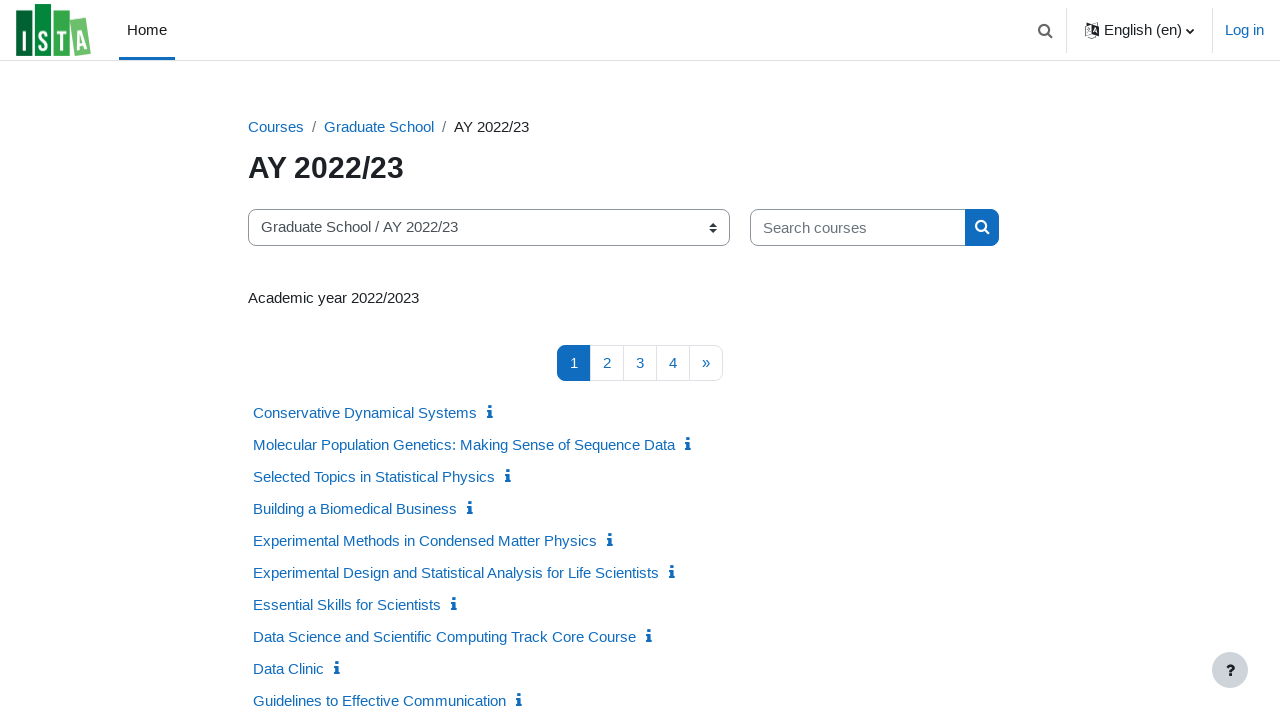

--- FILE ---
content_type: text/html; charset=utf-8
request_url: https://courses.ista.ac.at/course/index.php?categoryid=32
body_size: 9836
content:
<!DOCTYPE html>

<html  dir="ltr" lang="en" xml:lang="en">
<head>
    <title>All courses | ISTACourses</title>
    <link rel="shortcut icon" href="https://courses.ista.ac.at/theme/image.php/boost/theme/1730194049/favicon" />
    <meta http-equiv="Content-Type" content="text/html; charset=utf-8" />
<meta name="keywords" content="moodle, All courses | ISTACourses" />
<link rel="stylesheet" type="text/css" href="https://courses.ista.ac.at/theme/yui_combo.php?rollup/3.17.2/yui-moodlesimple-min.css" /><script id="firstthemesheet" type="text/css">/** Required in order to fix style inclusion problems in IE with YUI **/</script><link rel="stylesheet" type="text/css" href="https://courses.ista.ac.at/theme/styles.php/boost/1730194049_1677844446/all" />
<script>
//<![CDATA[
var M = {}; M.yui = {};
M.pageloadstarttime = new Date();
M.cfg = {"wwwroot":"https:\/\/courses.ista.ac.at","homeurl":{},"sesskey":"l1JvM9963J","sessiontimeout":"14400","sessiontimeoutwarning":1200,"themerev":"1730194049","slasharguments":1,"theme":"boost","iconsystemmodule":"core\/icon_system_fontawesome","jsrev":"1730194049","admin":"admin","svgicons":true,"usertimezone":"Europe\/Vienna","language":"en","courseId":1,"courseContextId":2,"contextid":20408,"contextInstanceId":32,"langrev":1767841506,"templaterev":"1730194049"};var yui1ConfigFn = function(me) {if(/-skin|reset|fonts|grids|base/.test(me.name)){me.type='css';me.path=me.path.replace(/\.js/,'.css');me.path=me.path.replace(/\/yui2-skin/,'/assets/skins/sam/yui2-skin')}};
var yui2ConfigFn = function(me) {var parts=me.name.replace(/^moodle-/,'').split('-'),component=parts.shift(),module=parts[0],min='-min';if(/-(skin|core)$/.test(me.name)){parts.pop();me.type='css';min=''}
if(module){var filename=parts.join('-');me.path=component+'/'+module+'/'+filename+min+'.'+me.type}else{me.path=component+'/'+component+'.'+me.type}};
YUI_config = {"debug":false,"base":"https:\/\/courses.ista.ac.at\/lib\/yuilib\/3.17.2\/","comboBase":"https:\/\/courses.ista.ac.at\/theme\/yui_combo.php?","combine":true,"filter":null,"insertBefore":"firstthemesheet","groups":{"yui2":{"base":"https:\/\/courses.ista.ac.at\/lib\/yuilib\/2in3\/2.9.0\/build\/","comboBase":"https:\/\/courses.ista.ac.at\/theme\/yui_combo.php?","combine":true,"ext":false,"root":"2in3\/2.9.0\/build\/","patterns":{"yui2-":{"group":"yui2","configFn":yui1ConfigFn}}},"moodle":{"name":"moodle","base":"https:\/\/courses.ista.ac.at\/theme\/yui_combo.php?m\/1730194049\/","combine":true,"comboBase":"https:\/\/courses.ista.ac.at\/theme\/yui_combo.php?","ext":false,"root":"m\/1730194049\/","patterns":{"moodle-":{"group":"moodle","configFn":yui2ConfigFn}},"filter":null,"modules":{"moodle-core-chooserdialogue":{"requires":["base","panel","moodle-core-notification"]},"moodle-core-tooltip":{"requires":["base","node","io-base","moodle-core-notification-dialogue","json-parse","widget-position","widget-position-align","event-outside","cache-base"]},"moodle-core-event":{"requires":["event-custom"]},"moodle-core-languninstallconfirm":{"requires":["base","node","moodle-core-notification-confirm","moodle-core-notification-alert"]},"moodle-core-handlebars":{"condition":{"trigger":"handlebars","when":"after"}},"moodle-core-blocks":{"requires":["base","node","io","dom","dd","dd-scroll","moodle-core-dragdrop","moodle-core-notification"]},"moodle-core-dragdrop":{"requires":["base","node","io","dom","dd","event-key","event-focus","moodle-core-notification"]},"moodle-core-lockscroll":{"requires":["plugin","base-build"]},"moodle-core-maintenancemodetimer":{"requires":["base","node"]},"moodle-core-formchangechecker":{"requires":["base","event-focus","moodle-core-event"]},"moodle-core-notification":{"requires":["moodle-core-notification-dialogue","moodle-core-notification-alert","moodle-core-notification-confirm","moodle-core-notification-exception","moodle-core-notification-ajaxexception"]},"moodle-core-notification-dialogue":{"requires":["base","node","panel","escape","event-key","dd-plugin","moodle-core-widget-focusafterclose","moodle-core-lockscroll"]},"moodle-core-notification-alert":{"requires":["moodle-core-notification-dialogue"]},"moodle-core-notification-confirm":{"requires":["moodle-core-notification-dialogue"]},"moodle-core-notification-exception":{"requires":["moodle-core-notification-dialogue"]},"moodle-core-notification-ajaxexception":{"requires":["moodle-core-notification-dialogue"]},"moodle-core-actionmenu":{"requires":["base","event","node-event-simulate"]},"moodle-core-popuphelp":{"requires":["moodle-core-tooltip"]},"moodle-core_availability-form":{"requires":["base","node","event","event-delegate","panel","moodle-core-notification-dialogue","json"]},"moodle-backup-backupselectall":{"requires":["node","event","node-event-simulate","anim"]},"moodle-backup-confirmcancel":{"requires":["node","node-event-simulate","moodle-core-notification-confirm"]},"moodle-course-categoryexpander":{"requires":["node","event-key"]},"moodle-course-management":{"requires":["base","node","io-base","moodle-core-notification-exception","json-parse","dd-constrain","dd-proxy","dd-drop","dd-delegate","node-event-delegate"]},"moodle-course-util":{"requires":["node"],"use":["moodle-course-util-base"],"submodules":{"moodle-course-util-base":{},"moodle-course-util-section":{"requires":["node","moodle-course-util-base"]},"moodle-course-util-cm":{"requires":["node","moodle-course-util-base"]}}},"moodle-course-dragdrop":{"requires":["base","node","io","dom","dd","dd-scroll","moodle-core-dragdrop","moodle-core-notification","moodle-course-coursebase","moodle-course-util"]},"moodle-form-passwordunmask":{"requires":[]},"moodle-form-dateselector":{"requires":["base","node","overlay","calendar"]},"moodle-form-shortforms":{"requires":["node","base","selector-css3","moodle-core-event"]},"moodle-question-chooser":{"requires":["moodle-core-chooserdialogue"]},"moodle-question-searchform":{"requires":["base","node"]},"moodle-question-preview":{"requires":["base","dom","event-delegate","event-key","core_question_engine"]},"moodle-availability_completion-form":{"requires":["base","node","event","moodle-core_availability-form"]},"moodle-availability_date-form":{"requires":["base","node","event","io","moodle-core_availability-form"]},"moodle-availability_grade-form":{"requires":["base","node","event","moodle-core_availability-form"]},"moodle-availability_group-form":{"requires":["base","node","event","moodle-core_availability-form"]},"moodle-availability_grouping-form":{"requires":["base","node","event","moodle-core_availability-form"]},"moodle-availability_profile-form":{"requires":["base","node","event","moodle-core_availability-form"]},"moodle-availability_role-form":{"requires":["base","node","event","moodle-core_availability-form"]},"moodle-mod_assign-history":{"requires":["node","transition"]},"moodle-mod_attendance-groupfilter":{"requires":["base","node"]},"moodle-mod_customcert-rearrange":{"requires":["dd-delegate","dd-drag"]},"moodle-mod_quiz-questionchooser":{"requires":["moodle-core-chooserdialogue","moodle-mod_quiz-util","querystring-parse"]},"moodle-mod_quiz-autosave":{"requires":["base","node","event","event-valuechange","node-event-delegate","io-form"]},"moodle-mod_quiz-toolboxes":{"requires":["base","node","event","event-key","io","moodle-mod_quiz-quizbase","moodle-mod_quiz-util-slot","moodle-core-notification-ajaxexception"]},"moodle-mod_quiz-quizbase":{"requires":["base","node"]},"moodle-mod_quiz-util":{"requires":["node","moodle-core-actionmenu"],"use":["moodle-mod_quiz-util-base"],"submodules":{"moodle-mod_quiz-util-base":{},"moodle-mod_quiz-util-slot":{"requires":["node","moodle-mod_quiz-util-base"]},"moodle-mod_quiz-util-page":{"requires":["node","moodle-mod_quiz-util-base"]}}},"moodle-mod_quiz-dragdrop":{"requires":["base","node","io","dom","dd","dd-scroll","moodle-core-dragdrop","moodle-core-notification","moodle-mod_quiz-quizbase","moodle-mod_quiz-util-base","moodle-mod_quiz-util-page","moodle-mod_quiz-util-slot","moodle-course-util"]},"moodle-mod_quiz-modform":{"requires":["base","node","event"]},"moodle-mod_scheduler-studentlist":{"requires":["base","node","event","io"]},"moodle-mod_scheduler-delselected":{"requires":["base","node","event"]},"moodle-mod_scheduler-saveseen":{"requires":["base","node","event"]},"moodle-message_airnotifier-toolboxes":{"requires":["base","node","io"]},"moodle-block_workflow-comments":{"requires":["base","overlay","moodle-core-formautosubmit","moodle-core-notification"]},"moodle-block_workflow-todolist":{"requires":["base","node","event"]},"moodle-block_workflow-userinfo":{"requires":["base","event","node","io"]},"moodle-filter_glossary-autolinker":{"requires":["base","node","io-base","json-parse","event-delegate","overlay","moodle-core-event","moodle-core-notification-alert","moodle-core-notification-exception","moodle-core-notification-ajaxexception"]},"moodle-filter_mathjaxloader-loader":{"requires":["moodle-core-event"]},"moodle-editor_atto-rangy":{"requires":[]},"moodle-editor_atto-editor":{"requires":["node","transition","io","overlay","escape","event","event-simulate","event-custom","node-event-html5","node-event-simulate","yui-throttle","moodle-core-notification-dialogue","moodle-core-notification-confirm","moodle-editor_atto-rangy","handlebars","timers","querystring-stringify"]},"moodle-editor_atto-plugin":{"requires":["node","base","escape","event","event-outside","handlebars","event-custom","timers","moodle-editor_atto-menu"]},"moodle-editor_atto-menu":{"requires":["moodle-core-notification-dialogue","node","event","event-custom"]},"moodle-report_eventlist-eventfilter":{"requires":["base","event","node","node-event-delegate","datatable","autocomplete","autocomplete-filters"]},"moodle-report_loglive-fetchlogs":{"requires":["base","event","node","io","node-event-delegate"]},"moodle-gradereport_history-userselector":{"requires":["escape","event-delegate","event-key","handlebars","io-base","json-parse","moodle-core-notification-dialogue"]},"moodle-qbank_editquestion-chooser":{"requires":["moodle-core-chooserdialogue"]},"moodle-tool_capability-search":{"requires":["base","node"]},"moodle-tool_lp-dragdrop-reorder":{"requires":["moodle-core-dragdrop"]},"moodle-tool_monitor-dropdown":{"requires":["base","event","node"]},"moodle-assignfeedback_editpdf-editor":{"requires":["base","event","node","io","graphics","json","event-move","event-resize","transition","querystring-stringify-simple","moodle-core-notification-dialog","moodle-core-notification-alert","moodle-core-notification-warning","moodle-core-notification-exception","moodle-core-notification-ajaxexception"]},"moodle-atto_accessibilitychecker-button":{"requires":["color-base","moodle-editor_atto-plugin"]},"moodle-atto_accessibilityhelper-button":{"requires":["moodle-editor_atto-plugin"]},"moodle-atto_align-button":{"requires":["moodle-editor_atto-plugin"]},"moodle-atto_bold-button":{"requires":["moodle-editor_atto-plugin"]},"moodle-atto_charmap-button":{"requires":["moodle-editor_atto-plugin"]},"moodle-atto_clear-button":{"requires":["moodle-editor_atto-plugin"]},"moodle-atto_collapse-button":{"requires":["moodle-editor_atto-plugin"]},"moodle-atto_emojipicker-button":{"requires":["moodle-editor_atto-plugin"]},"moodle-atto_emoticon-button":{"requires":["moodle-editor_atto-plugin"]},"moodle-atto_equation-button":{"requires":["moodle-editor_atto-plugin","moodle-core-event","io","event-valuechange","tabview","array-extras"]},"moodle-atto_h5p-button":{"requires":["moodle-editor_atto-plugin"]},"moodle-atto_html-codemirror":{"requires":["moodle-atto_html-codemirror-skin"]},"moodle-atto_html-button":{"requires":["promise","moodle-editor_atto-plugin","moodle-atto_html-beautify","moodle-atto_html-codemirror","event-valuechange"]},"moodle-atto_html-beautify":{},"moodle-atto_image-button":{"requires":["moodle-editor_atto-plugin"]},"moodle-atto_indent-button":{"requires":["moodle-editor_atto-plugin"]},"moodle-atto_italic-button":{"requires":["moodle-editor_atto-plugin"]},"moodle-atto_link-button":{"requires":["moodle-editor_atto-plugin"]},"moodle-atto_managefiles-usedfiles":{"requires":["node","escape"]},"moodle-atto_managefiles-button":{"requires":["moodle-editor_atto-plugin"]},"moodle-atto_media-button":{"requires":["moodle-editor_atto-plugin","moodle-form-shortforms"]},"moodle-atto_noautolink-button":{"requires":["moodle-editor_atto-plugin"]},"moodle-atto_orderedlist-button":{"requires":["moodle-editor_atto-plugin"]},"moodle-atto_recordrtc-recording":{"requires":["moodle-atto_recordrtc-button"]},"moodle-atto_recordrtc-button":{"requires":["moodle-editor_atto-plugin","moodle-atto_recordrtc-recording"]},"moodle-atto_rtl-button":{"requires":["moodle-editor_atto-plugin"]},"moodle-atto_strike-button":{"requires":["moodle-editor_atto-plugin"]},"moodle-atto_subscript-button":{"requires":["moodle-editor_atto-plugin"]},"moodle-atto_superscript-button":{"requires":["moodle-editor_atto-plugin"]},"moodle-atto_table-button":{"requires":["moodle-editor_atto-plugin","moodle-editor_atto-menu","event","event-valuechange"]},"moodle-atto_title-button":{"requires":["moodle-editor_atto-plugin"]},"moodle-atto_underline-button":{"requires":["moodle-editor_atto-plugin"]},"moodle-atto_undo-button":{"requires":["moodle-editor_atto-plugin"]},"moodle-atto_unorderedlist-button":{"requires":["moodle-editor_atto-plugin"]},"moodle-atto_wordimport-button":{"requires":["moodle-editor_atto-plugin"]}}},"gallery":{"name":"gallery","base":"https:\/\/courses.ista.ac.at\/lib\/yuilib\/gallery\/","combine":true,"comboBase":"https:\/\/courses.ista.ac.at\/theme\/yui_combo.php?","ext":false,"root":"gallery\/1730194049\/","patterns":{"gallery-":{"group":"gallery"}}}},"modules":{"core_filepicker":{"name":"core_filepicker","fullpath":"https:\/\/courses.ista.ac.at\/lib\/javascript.php\/1730194049\/repository\/filepicker.js","requires":["base","node","node-event-simulate","json","async-queue","io-base","io-upload-iframe","io-form","yui2-treeview","panel","cookie","datatable","datatable-sort","resize-plugin","dd-plugin","escape","moodle-core_filepicker","moodle-core-notification-dialogue"]},"core_comment":{"name":"core_comment","fullpath":"https:\/\/courses.ista.ac.at\/lib\/javascript.php\/1730194049\/comment\/comment.js","requires":["base","io-base","node","json","yui2-animation","overlay","escape"]},"mathjax":{"name":"mathjax","fullpath":"https:\/\/cdn.jsdelivr.net\/npm\/mathjax@2.7.9\/MathJax.js?delayStartupUntil=configured"}}};
M.yui.loader = {modules: {}};

//]]>
</script>

    <meta name="viewport" content="width=device-width, initial-scale=1.0">
</head>
<body  id="page-course-index-category" class="format-site limitedwidth  path-course path-course-index chrome dir-ltr lang-en yui-skin-sam yui3-skin-sam courses-ista-ac-at pagelayout-coursecategory course-1 context-20408 category-32 notloggedin uses-drawers">
<div class="toast-wrapper mx-auto py-0 fixed-top" role="status" aria-live="polite"></div>
<div id="page-wrapper" class="d-print-block">

    <div>
    <a class="sr-only sr-only-focusable" href="#maincontent">Skip to main content</a>
</div><script src="https://courses.ista.ac.at/lib/javascript.php/1730194049/lib/polyfills/polyfill.js"></script>
<script src="https://courses.ista.ac.at/theme/yui_combo.php?rollup/3.17.2/yui-moodlesimple-min.js"></script><script src="https://courses.ista.ac.at/lib/javascript.php/1730194049/lib/javascript-static.js"></script>
<script>
//<![CDATA[
document.body.className += ' jsenabled';
//]]>
</script>



    <nav class="navbar fixed-top navbar-light bg-white navbar-expand" aria-label="Site navigation">
    
        <button class="navbar-toggler aabtn d-block d-md-none px-1 my-1 border-0" data-toggler="drawers" data-action="toggle" data-target="theme_boost-drawers-primary">
            <span class="navbar-toggler-icon"></span>
            <span class="sr-only">Side panel</span>
        </button>
    
        <a href="https://courses.ista.ac.at/" class="navbar-brand d-none d-md-flex align-items-center m-0 mr-4 p-0 aabtn">
    
                <img src="https://courses.ista.ac.at/pluginfile.php/1/core_admin/logocompact/300x300/1730194049/ISTA_Logo_Signet_4c_rgb.png" class="logo mr-1" alt="ISTACourses">
        </a>
            <div class="primary-navigation">
                <nav class="moremenu navigation">
                    <ul id="moremenu-6970cc2c8db71-navbar-nav" role="menubar" class="nav more-nav navbar-nav">
                                <li data-key="home" class="nav-item" role="none" data-forceintomoremenu="false">
                                            <a role="menuitem" class="nav-link active "
                                                href="https://courses.ista.ac.at/"
                                                
                                                aria-current="true"
                                                
                                            >
                                                Home
                                            </a>
                                </li>
                        <li role="none" class="nav-item dropdown dropdownmoremenu d-none" data-region="morebutton">
                            <a class="dropdown-toggle nav-link " href="#" id="moremenu-dropdown-6970cc2c8db71" role="menuitem" data-toggle="dropdown" aria-haspopup="true" aria-expanded="false" tabindex="-1">
                                More
                            </a>
                            <ul class="dropdown-menu dropdown-menu-left" data-region="moredropdown" aria-labelledby="moremenu-dropdown-6970cc2c8db71" role="menu">
                            </ul>
                        </li>
                    </ul>
                </nav>
            </div>
    
        <ul class="navbar-nav d-none d-md-flex my-1 px-1">
            <!-- page_heading_menu -->
            
        </ul>
    
        <div id="usernavigation" class="navbar-nav ml-auto">
                <div id="searchinput-navbar-6970cc2c8e63c6970cc2c881d36" class="simplesearchform">
    <div class="collapse" id="searchform-navbar">
        <form autocomplete="off" action="https://courses.ista.ac.at/search/index.php" method="get" accept-charset="utf-8" class="mform form-inline searchform-navbar">
                <input type="hidden" name="context" value="20408">
            <div class="input-group">
                <label for="searchinput-6970cc2c8e63c6970cc2c881d36">
                    <span class="sr-only">Search</span>
                </label>
                    <input type="text"
                       id="searchinput-6970cc2c8e63c6970cc2c881d36"
                       class="form-control withclear"
                       placeholder="Search"
                       aria-label="Search"
                       name="q"
                       data-region="input"
                       autocomplete="off"
                    >
                    <a class="btn btn-close"
                        data-action="closesearch"
                        data-toggle="collapse"
                        href="#searchform-navbar"
                        role="button"
                    >
                        <i class="icon fa fa-times fa-fw " aria-hidden="true"  ></i>
                        <span class="sr-only">Close</span>
                    </a>
                <div class="input-group-append">
                    <button type="submit" class="btn btn-submit" data-action="submit">
                        <i class="icon fa fa-search fa-fw " aria-hidden="true"  ></i>
                        <span class="sr-only">Search</span>
                    </button>
                </div>
            </div>
        </form>
    </div>
    <a
        class="btn btn-open rounded-0 nav-link"
        data-toggle="collapse"
        data-action="opensearch"
        href="#searchform-navbar"
        role="button"
        aria-expanded="false"
        aria-controls="searchform-navbar"
        title="Toggle search input"
    >
        <i class="icon fa fa-search fa-fw " aria-hidden="true"  ></i>
        <span class="sr-only">Toggle search input</span>
    </a>
</div>
                <div class="divider border-left h-75 align-self-center mx-1"></div>
                <div class="langmenu">
                    <div class="dropdown show">
                        <a href="#" role="button" id="lang-menu-toggle" data-toggle="dropdown" aria-label="Language" aria-haspopup="true" aria-controls="lang-action-menu" class="btn dropdown-toggle">
                            <i class="icon fa fa-language fa-fw mr-1" aria-hidden="true"></i>
                            <span class="langbutton">
                                English ‎(en)‎
                            </span>
                            <b class="caret"></b>
                        </a>
                        <div role="menu" aria-labelledby="lang-menu-toggle" id="lang-action-menu" class="dropdown-menu dropdown-menu-right">
                                    <a href="https://courses.ista.ac.at/course/index.php?categoryid=32&amp;lang=de" class="dropdown-item pl-5" role="menuitem" 
                                            lang="de" >
                                        Deutsch ‎(de)‎
                                    </a>
                                    <a href="#" class="dropdown-item pl-5" role="menuitem" aria-current="true"
                                            >
                                        English ‎(en)‎
                                    </a>
                                    <a href="https://courses.ista.ac.at/course/index.php?categoryid=32&amp;lang=en_us" class="dropdown-item pl-5" role="menuitem" 
                                            lang="en" >
                                        English (United States) ‎(en_us)‎
                                    </a>
                        </div>
                    </div>
                </div>
                <div class="divider border-left h-75 align-self-center mx-1"></div>
            
            <div class="d-flex align-items-stretch usermenu-container" data-region="usermenu">
                    <div class="usermenu">
                            <span class="login pl-2">
                                    <a href="https://courses.ista.ac.at/login/index.php">Log in</a>
                            </span>
                    </div>
            </div>
            
        </div>
    </nav>
    

<div  class="drawer drawer-left drawer-primary d-print-none not-initialized" data-region="fixed-drawer" id="theme_boost-drawers-primary" data-preference="" data-state="show-drawer-primary" data-forceopen="0" data-close-on-resize="1">
    <div class="drawerheader">
        <button
            class="btn drawertoggle icon-no-margin hidden"
            data-toggler="drawers"
            data-action="closedrawer"
            data-target="theme_boost-drawers-primary"
            data-toggle="tooltip"
            data-placement="right"
            title="Close drawer"
        >
            <i class="icon fa fa-times fa-fw " aria-hidden="true"  ></i>
        </button>
    </div>
    <div class="drawercontent drag-container" data-usertour="scroller">
                <div class="list-group">
                <a href="https://courses.ista.ac.at/" class="list-group-item list-group-item-action active " aria-current="true">
                    Home
                </a>
        </div>

    </div>
</div>
    <div id="page" data-region="mainpage" data-usertour="scroller" class="drawers   drag-container">
        <div id="topofscroll" class="main-inner">
            <div class="drawer-toggles d-flex">
            </div>
            <header id="page-header" class="header-maxwidth d-print-none">
    <div class="w-100">
        <div class="d-flex flex-wrap">
            <div id="page-navbar">
                <nav aria-label="Navigation bar">
    <ol class="breadcrumb">
                <li class="breadcrumb-item">
                    <a href="https://courses.ista.ac.at/course/index.php"  >Courses</a>
                </li>
        
                <li class="breadcrumb-item">
                    <a href="https://courses.ista.ac.at/course/index.php?categoryid=9"  >Graduate School</a>
                </li>
        
                <li class="breadcrumb-item"><span>AY 2022/23</span></li>
        </ol>
</nav>
            </div>
            <div class="ml-auto d-flex">
                
            </div>
            <div id="course-header">
                
            </div>
        </div>
        <div class="d-flex align-items-center">
                    <div class="mr-auto">
                        <div class="page-context-header"><div class="page-header-headings"><h1 class="h2">AY 2022/23</h1></div></div>
                    </div>
            <div class="header-actions-container ml-auto" data-region="header-actions-container">
            </div>
        </div>
    </div>
</header>
            <div id="page-content" class="pb-3 d-print-block">
                <div id="region-main-box">
                    <section id="region-main" aria-label="Content">

                        <span class="notifications" id="user-notifications"></span>
                        <div role="main"><span id="maincontent"></span><span></span><div class="container-fluid tertiary-navigation" id="action_bar">
    <div class="row">
            <div class="navitem">
                <div class="urlselect text-truncate w-100">
                    <form method="post" action="https://courses.ista.ac.at/course/jumpto.php" class="form-inline" id="url_select_f6970cc2c881d31">
                        <input type="hidden" name="sesskey" value="l1JvM9963J">
                            <label for="url_select6970cc2c881d32" class="sr-only">
                                Course categories
                            </label>
                        <select  id="url_select6970cc2c881d32" class="custom-select urlselect text-truncate w-100" name="jump"
                                 >
                                    <option value="/course/index.php?categoryid=21" >General Courses</option>
                                    <option value="/course/index.php?categoryid=22" >General Courses / Safety Courses</option>
                                    <option value="/course/index.php?categoryid=35" >General Courses / Safety Courses / Bio Safety</option>
                                    <option value="/course/index.php?categoryid=38" >General Courses / Safety Courses / EHS Safety</option>
                                    <option value="/course/index.php?categoryid=36" >General Courses / Safety Courses / Laser Safety</option>
                                    <option value="/course/index.php?categoryid=39" >General Courses / Safety Courses / Magnetic Field Safety</option>
                                    <option value="/course/index.php?categoryid=37" >General Courses / Safety Courses / NFF Safety</option>
                                    <option value="/course/index.php?categoryid=40" >General Courses / Safety Courses / EMF safety</option>
                                    <option value="/course/index.php?categoryid=28" >General Courses / LSF Trainings</option>
                                    <option value="/course/index.php?categoryid=25" >General Courses / Test Courses</option>
                                    <option value="/course/index.php?categoryid=27" >General Courses / Health</option>
                                    <option value="/course/index.php?categoryid=30" >General Courses / IOF trainings</option>
                                    <option value="/course/index.php?categoryid=9" >Graduate School</option>
                                    <option value="/course/index.php?categoryid=43" >Graduate School / AY 2025/26</option>
                                    <option value="/course/index.php?categoryid=41" >Graduate School / AY 2024/25</option>
                                    <option value="/course/index.php?categoryid=34" >Graduate School / AY 2023/24</option>
                                    <option value="/course/index.php?categoryid=32" selected>Graduate School / AY 2022/23</option>
                                    <option value="/course/index.php?categoryid=29" >Graduate School / AY 2021/22</option>
                                    <option value="/course/index.php?categoryid=24" >Graduate School / AY 2020/21</option>
                                    <option value="/course/index.php?categoryid=17" >Admin/SSU Trainings</option>
                                    <option value="/course/index.php?categoryid=3" >IT &amp; Scientific Computing</option>
                                    <option value="/course/index.php?categoryid=26" >IT &amp; Scientific Computing / Internal IT</option>
                                    <option value="/course/index.php?categoryid=44" >Scientific Computing</option>
                                    <option value="/course/index.php?categoryid=45" >Scientific Computing / Scientific Computing 101</option>
                                    <option value="/course/index.php?categoryid=46" >Scientific Computing / Performance Optimization for Scientific Code</option>
                        </select>
                            <noscript>
                                <input type="submit" class="btn btn-secondary ml-1" value="Go">
                            </noscript>
                    </form>
                </div>
            </div>
            <div class="navitem">
                <div class="simplesearchform ">
                    <form autocomplete="off" action="https://courses.ista.ac.at/course/search.php" method="get" accept-charset="utf-8" class="mform form-inline simplesearchform">
                    <div class="input-group">
                        <label for="searchinput-6970cc2c88d1c6970cc2c881d33">
                            <span class="sr-only">Search courses</span>
                        </label>
                        <input type="text"
                           id="searchinput-6970cc2c88d1c6970cc2c881d33"
                           class="form-control"
                           placeholder="Search courses"
                           aria-label="Search courses"
                           name="search"
                           data-region="input"
                           autocomplete="off"
                           value=""
                        >
                        <div class="input-group-append">
                            <button type="submit"
                                class="btn  btn-primary search-icon"
                                
                            >
                                <i class="icon fa fa-search fa-fw " aria-hidden="true"  ></i>
                                <span class="sr-only">Search courses</span>
                            </button>
                        </div>
                
                    </div>
                    </form>
                </div>            </div>
    </div>
</div><div class="box py-3 generalbox info"><div class="no-overflow"><p dir="ltr" style="text-align: left;">Academic year 2022/2023</p></div></div><div class="course_category_tree clearfix "><div class="content"><div class="courses category-browse category-browse-32"><nav aria-label="Page" class="pagination pagination-centered justify-content-center">
        <ul class="mt-1 pagination " data-page-size="20">
                <li class="page-item active" data-page-number="1">
                    <a href="#" class="page-link" aria-current="page">
                        <span aria-hidden="true">1</span>
                        <span class="sr-only">Page 1</span>
                    </a>
                </li>
                <li class="page-item " data-page-number="2">
                    <a href="https://courses.ista.ac.at/course/index.php?categoryid=32&amp;browse=courses&amp;perpage=20&amp;page=1" class="page-link" >
                        <span aria-hidden="true">2</span>
                        <span class="sr-only">Page 2</span>
                    </a>
                </li>
                <li class="page-item " data-page-number="3">
                    <a href="https://courses.ista.ac.at/course/index.php?categoryid=32&amp;browse=courses&amp;perpage=20&amp;page=2" class="page-link" >
                        <span aria-hidden="true">3</span>
                        <span class="sr-only">Page 3</span>
                    </a>
                </li>
                <li class="page-item " data-page-number="4">
                    <a href="https://courses.ista.ac.at/course/index.php?categoryid=32&amp;browse=courses&amp;perpage=20&amp;page=3" class="page-link" >
                        <span aria-hidden="true">4</span>
                        <span class="sr-only">Page 4</span>
                    </a>
                </li>
                <li class="page-item" data-page-number="2">
                    <a href="https://courses.ista.ac.at/course/index.php?categoryid=32&amp;browse=courses&amp;perpage=20&amp;page=1" class="page-link">
                        <span aria-hidden="true">&raquo;</span>
                        <span class="sr-only">Next page</span>
                    </a>
                </li>
        </ul>
    </nav><div class="coursebox clearfix odd first collapsed" data-courseid="1082" data-type="1"><div class="info"><div class="coursename"><a class="aalink" href="https://courses.ista.ac.at/course/view.php?id=1082">Conservative Dynamical Systems</a></div><div class="moreinfo"><a title="Summary" href="https://courses.ista.ac.at/course/info.php?id=1082"><i class="icon fa fa-info fa-fw "  title="Summary" role="img" aria-label="Summary"></i></a></div></div><div class="content"></div></div><div class="coursebox clearfix even collapsed" data-courseid="1081" data-type="1"><div class="info"><div class="coursename"><a class="aalink" href="https://courses.ista.ac.at/course/view.php?id=1081">Molecular Population Genetics: Making Sense of Sequence Data</a></div><div class="moreinfo"><a title="Summary" href="https://courses.ista.ac.at/course/info.php?id=1081"><i class="icon fa fa-info fa-fw "  title="Summary" role="img" aria-label="Summary"></i></a></div></div><div class="content"></div></div><div class="coursebox clearfix odd collapsed" data-courseid="1080" data-type="1"><div class="info"><div class="coursename"><a class="aalink" href="https://courses.ista.ac.at/course/view.php?id=1080">Selected Topics in Statistical Physics</a></div><div class="moreinfo"><a title="Summary" href="https://courses.ista.ac.at/course/info.php?id=1080"><i class="icon fa fa-info fa-fw "  title="Summary" role="img" aria-label="Summary"></i></a></div></div><div class="content"></div></div><div class="coursebox clearfix even collapsed" data-courseid="1079" data-type="1"><div class="info"><div class="coursename"><a class="aalink" href="https://courses.ista.ac.at/course/view.php?id=1079">Building a Biomedical Business</a></div><div class="moreinfo"><a title="Summary" href="https://courses.ista.ac.at/course/info.php?id=1079"><i class="icon fa fa-info fa-fw "  title="Summary" role="img" aria-label="Summary"></i></a></div></div><div class="content"></div></div><div class="coursebox clearfix odd collapsed" data-courseid="1078" data-type="1"><div class="info"><div class="coursename"><a class="aalink" href="https://courses.ista.ac.at/course/view.php?id=1078">Experimental Methods in Condensed Matter Physics</a></div><div class="moreinfo"><a title="Summary" href="https://courses.ista.ac.at/course/info.php?id=1078"><i class="icon fa fa-info fa-fw "  title="Summary" role="img" aria-label="Summary"></i></a></div></div><div class="content"></div></div><div class="coursebox clearfix even collapsed" data-courseid="1077" data-type="1"><div class="info"><div class="coursename"><a class="aalink" href="https://courses.ista.ac.at/course/view.php?id=1077">Experimental Design and Statistical Analysis for Life Scientists</a></div><div class="moreinfo"><a title="Summary" href="https://courses.ista.ac.at/course/info.php?id=1077"><i class="icon fa fa-info fa-fw "  title="Summary" role="img" aria-label="Summary"></i></a></div></div><div class="content"></div></div><div class="coursebox clearfix odd collapsed" data-courseid="1076" data-type="1"><div class="info"><div class="coursename"><a class="aalink" href="https://courses.ista.ac.at/course/view.php?id=1076">Essential Skills for Scientists</a></div><div class="moreinfo"><a title="Summary" href="https://courses.ista.ac.at/course/info.php?id=1076"><i class="icon fa fa-info fa-fw "  title="Summary" role="img" aria-label="Summary"></i></a></div></div><div class="content"></div></div><div class="coursebox clearfix even collapsed" data-courseid="1075" data-type="1"><div class="info"><div class="coursename"><a class="aalink" href="https://courses.ista.ac.at/course/view.php?id=1075">Data Science and Scientific Computing Track Core Course</a></div><div class="moreinfo"><a title="Summary" href="https://courses.ista.ac.at/course/info.php?id=1075"><i class="icon fa fa-info fa-fw "  title="Summary" role="img" aria-label="Summary"></i></a></div></div><div class="content"></div></div><div class="coursebox clearfix odd collapsed" data-courseid="1074" data-type="1"><div class="info"><div class="coursename"><a class="aalink" href="https://courses.ista.ac.at/course/view.php?id=1074">Data Clinic</a></div><div class="moreinfo"><a title="Summary" href="https://courses.ista.ac.at/course/info.php?id=1074"><i class="icon fa fa-info fa-fw "  title="Summary" role="img" aria-label="Summary"></i></a></div></div><div class="content"></div></div><div class="coursebox clearfix even collapsed" data-courseid="1073" data-type="1"><div class="info"><div class="coursename"><a class="aalink" href="https://courses.ista.ac.at/course/view.php?id=1073">Guidelines to Effective Communication</a></div><div class="moreinfo"><a title="Summary" href="https://courses.ista.ac.at/course/info.php?id=1073"><i class="icon fa fa-info fa-fw "  title="Summary" role="img" aria-label="Summary"></i></a></div></div><div class="content"></div></div><div class="coursebox clearfix odd collapsed" data-courseid="1072" data-type="1"><div class="info"><div class="coursename"><a class="aalink" href="https://courses.ista.ac.at/course/view.php?id=1072">Signal Processing</a></div><div class="moreinfo"><a title="Summary" href="https://courses.ista.ac.at/course/info.php?id=1072"><i class="icon fa fa-info fa-fw "  title="Summary" role="img" aria-label="Summary"></i></a></div></div><div class="content"></div></div><div class="coursebox clearfix even collapsed" data-courseid="1071" data-type="1"><div class="info"><div class="coursename"><a class="aalink" href="https://courses.ista.ac.at/course/view.php?id=1071">Effective Visual Communication of Science: the SEYENS Method</a></div><div class="moreinfo"><a title="Summary" href="https://courses.ista.ac.at/course/info.php?id=1071"><i class="icon fa fa-info fa-fw "  title="Summary" role="img" aria-label="Summary"></i></a></div></div><div class="content"></div></div><div class="coursebox clearfix odd collapsed" data-courseid="1070" data-type="1"><div class="info"><div class="coursename"><a class="aalink" href="https://courses.ista.ac.at/course/view.php?id=1070">Molecular Dynamics Simulations of Proteins</a></div><div class="moreinfo"><a title="Summary" href="https://courses.ista.ac.at/course/info.php?id=1070"><i class="icon fa fa-info fa-fw "  title="Summary" role="img" aria-label="Summary"></i></a></div></div><div class="content"></div></div><div class="coursebox clearfix even collapsed" data-courseid="1069" data-type="1"><div class="info"><div class="coursename"><a class="aalink" href="https://courses.ista.ac.at/course/view.php?id=1069">Introduction to MATLAB</a></div><div class="moreinfo"><a title="Summary" href="https://courses.ista.ac.at/course/info.php?id=1069"><i class="icon fa fa-info fa-fw "  title="Summary" role="img" aria-label="Summary"></i></a></div></div><div class="content"></div></div><div class="coursebox clearfix odd collapsed" data-courseid="1068" data-type="1"><div class="info"><div class="coursename"><a class="aalink" href="https://courses.ista.ac.at/course/view.php?id=1068">Applied Psychoeducation for Researchers</a></div><div class="moreinfo"><a title="Summary" href="https://courses.ista.ac.at/course/info.php?id=1068"><i class="icon fa fa-info fa-fw "  title="Summary" role="img" aria-label="Summary"></i></a></div></div><div class="content"></div></div><div class="coursebox clearfix even collapsed" data-courseid="1067" data-type="1"><div class="info"><div class="coursename"><a class="aalink" href="https://courses.ista.ac.at/course/view.php?id=1067">Reading and Writing as a Profession</a></div><div class="moreinfo"><a title="Summary" href="https://courses.ista.ac.at/course/info.php?id=1067"><i class="icon fa fa-info fa-fw "  title="Summary" role="img" aria-label="Summary"></i></a></div></div><div class="content"></div></div><div class="coursebox clearfix odd collapsed" data-courseid="1066" data-type="1"><div class="info"><div class="coursename"><a class="aalink" href="https://courses.ista.ac.at/course/view.php?id=1066">Foundations of Probability and Statistics for Life Scientists</a></div><div class="moreinfo"><a title="Summary" href="https://courses.ista.ac.at/course/info.php?id=1066"><i class="icon fa fa-info fa-fw "  title="Summary" role="img" aria-label="Summary"></i></a></div></div><div class="content"></div></div><div class="coursebox clearfix even collapsed" data-courseid="1065" data-type="1"><div class="info"><div class="coursename"><a class="aalink" href="https://courses.ista.ac.at/course/view.php?id=1065">Neuroscience Core Course</a></div><div class="moreinfo"><a title="Summary" href="https://courses.ista.ac.at/course/info.php?id=1065"><i class="icon fa fa-info fa-fw "  title="Summary" role="img" aria-label="Summary"></i></a></div></div><div class="content"></div></div><div class="coursebox clearfix odd collapsed" data-courseid="1064" data-type="1"><div class="info"><div class="coursename"><a class="aalink" href="https://courses.ista.ac.at/course/view.php?id=1064">Introduction to Dynamical Systems</a></div><div class="moreinfo"><a title="Summary" href="https://courses.ista.ac.at/course/info.php?id=1064"><i class="icon fa fa-info fa-fw "  title="Summary" role="img" aria-label="Summary"></i></a></div></div><div class="content"></div></div><div class="coursebox clearfix even last collapsed" data-courseid="1063" data-type="1"><div class="info"><div class="coursename"><a class="aalink" href="https://courses.ista.ac.at/course/view.php?id=1063">Applied Algorithms and Data Structures</a></div><div class="moreinfo"><a title="Summary" href="https://courses.ista.ac.at/course/info.php?id=1063"><i class="icon fa fa-info fa-fw "  title="Summary" role="img" aria-label="Summary"></i></a></div></div><div class="content"></div></div><nav aria-label="Page" class="pagination pagination-centered justify-content-center">
        <ul class="mt-1 pagination " data-page-size="20">
                <li class="page-item active" data-page-number="1">
                    <a href="#" class="page-link" aria-current="page">
                        <span aria-hidden="true">1</span>
                        <span class="sr-only">Page 1</span>
                    </a>
                </li>
                <li class="page-item " data-page-number="2">
                    <a href="https://courses.ista.ac.at/course/index.php?categoryid=32&amp;browse=courses&amp;perpage=20&amp;page=1" class="page-link" >
                        <span aria-hidden="true">2</span>
                        <span class="sr-only">Page 2</span>
                    </a>
                </li>
                <li class="page-item " data-page-number="3">
                    <a href="https://courses.ista.ac.at/course/index.php?categoryid=32&amp;browse=courses&amp;perpage=20&amp;page=2" class="page-link" >
                        <span aria-hidden="true">3</span>
                        <span class="sr-only">Page 3</span>
                    </a>
                </li>
                <li class="page-item " data-page-number="4">
                    <a href="https://courses.ista.ac.at/course/index.php?categoryid=32&amp;browse=courses&amp;perpage=20&amp;page=3" class="page-link" >
                        <span aria-hidden="true">4</span>
                        <span class="sr-only">Page 4</span>
                    </a>
                </li>
                <li class="page-item" data-page-number="2">
                    <a href="https://courses.ista.ac.at/course/index.php?categoryid=32&amp;browse=courses&amp;perpage=20&amp;page=1" class="page-link">
                        <span aria-hidden="true">&raquo;</span>
                        <span class="sr-only">Next page</span>
                    </a>
                </li>
        </ul>
    </nav></div></div></div></div>
                        
                        

                    </section>
                </div>
            </div>
        </div>
        
        <footer id="page-footer" class="footer-popover bg-white">
            <div data-region="footer-container-popover">
                <button class="btn btn-icon bg-secondary icon-no-margin btn-footer-popover" data-action="footer-popover" aria-label="Show footer">
                    <i class="icon fa fa-question fa-fw " aria-hidden="true"  ></i>
                </button>
            </div>
            <div class="footer-content-popover container" data-region="footer-content-popover">
                    <div class="footer-section p-3 border-bottom">
        
        
                            <div class="footer-support-link"><a href="https://it.pages.ist.ac.at/" target="blank"><i class="icon fa fa-envelope-o fa-fw " aria-hidden="true"  ></i>Contact site support<i class="icon fa fa-external-link fa-fw ml-1" aria-hidden="true"  ></i></a></div>
                    </div>
                <div class="footer-section p-3 border-bottom">
                    <div class="logininfo">
                        <div class="logininfo">You are not logged in. (<a href="https://courses.ista.ac.at/login/index.php">Log in</a>)</div>
                    </div>
                    <div class="tool_usertours-resettourcontainer">
                    </div>
        
                    <div class="tool_dataprivacy"><a href="https://courses.ista.ac.at/admin/tool/dataprivacy/summary.php">Data retention summary</a></div>
                    <script>
//<![CDATA[
var require = {
    baseUrl : 'https://courses.ista.ac.at/lib/requirejs.php/1730194049/',
    // We only support AMD modules with an explicit define() statement.
    enforceDefine: true,
    skipDataMain: true,
    waitSeconds : 0,

    paths: {
        jquery: 'https://courses.ista.ac.at/lib/javascript.php/1730194049/lib/jquery/jquery-3.6.1.min',
        jqueryui: 'https://courses.ista.ac.at/lib/javascript.php/1730194049/lib/jquery/ui-1.13.2/jquery-ui.min',
        jqueryprivate: 'https://courses.ista.ac.at/lib/javascript.php/1730194049/lib/requirejs/jquery-private'
    },

    // Custom jquery config map.
    map: {
      // '*' means all modules will get 'jqueryprivate'
      // for their 'jquery' dependency.
      '*': { jquery: 'jqueryprivate' },
      // Stub module for 'process'. This is a workaround for a bug in MathJax (see MDL-60458).
      '*': { process: 'core/first' },

      // 'jquery-private' wants the real jQuery module
      // though. If this line was not here, there would
      // be an unresolvable cyclic dependency.
      jqueryprivate: { jquery: 'jquery' }
    }
};

//]]>
</script>
<script src="https://courses.ista.ac.at/lib/javascript.php/1730194049/lib/requirejs/require.min.js"></script>
<script>
//<![CDATA[
M.util.js_pending("core/first");
require(['core/first'], function() {
require(['core/prefetch'])
;
require(["media_videojs/loader"], function(loader) {
    loader.setUp('en');
});;

        require(['jquery', 'core/custom_interaction_events'], function($, CustomEvents) {
            CustomEvents.define('#url_select6970cc2c881d32', [CustomEvents.events.accessibleChange]);
            $('#url_select6970cc2c881d32').on(CustomEvents.events.accessibleChange, function() {
                if ($(this).val()) {
                    $('#url_select_f6970cc2c881d31').submit();
                }
            });
        });
    ;

    require(['core/moremenu'], function(moremenu) {
        moremenu(document.querySelector('#moremenu-6970cc2c8db71-navbar-nav'));
    });
;

require(
[
    'jquery',
],
function(
    $
) {
    var uniqid = "6970cc2c8e4726970cc2c881d35";
    var container = $('#searchinput-navbar-' + uniqid);
    var opensearch = container.find('[data-action="opensearch"]');
    var input = container.find('[data-region="input"]');
    var submit = container.find('[data-action="submit"]');

    submit.on('click', function(e) {
        if (input.val() === '') {
            e.preventDefault();
        }
    });
    container.on('hidden.bs.collapse', function() {
        opensearch.removeClass('d-none');
        input.val('');
    });
    container.on('show.bs.collapse', function() {
        opensearch.addClass('d-none');
    });
    container.on('shown.bs.collapse', function() {
        input.focus();
    });
});
;

require(
[
    'jquery',
],
function(
    $
) {
    var uniqid = "6970cc2c8e63c6970cc2c881d36";
    var container = $('#searchinput-navbar-' + uniqid);
    var opensearch = container.find('[data-action="opensearch"]');
    var input = container.find('[data-region="input"]');
    var submit = container.find('[data-action="submit"]');

    submit.on('click', function(e) {
        if (input.val() === '') {
            e.preventDefault();
        }
    });
    container.on('hidden.bs.collapse', function() {
        opensearch.removeClass('d-none');
        input.val('');
    });
    container.on('show.bs.collapse', function() {
        opensearch.addClass('d-none');
    });
    container.on('shown.bs.collapse', function() {
        input.focus();
    });
});
;

    require(['core/usermenu'], function(UserMenu) {
        UserMenu.init();
    });
;

M.util.js_pending('theme_boost/drawers:load');
require(['theme_boost/drawers'], function() {
    M.util.js_complete('theme_boost/drawers:load');
});
;

require(['theme_boost/footer-popover'], function(FooterPopover) {
    FooterPopover.init();
});
;

M.util.js_pending('theme_boost/loader');
require(['theme_boost/loader', 'theme_boost/drawer'], function(Loader, Drawer) {
    Drawer.init();
    M.util.js_complete('theme_boost/loader');
});
;
M.util.js_pending('core/notification'); require(['core/notification'], function(amd) {amd.init(20408, []); M.util.js_complete('core/notification');});;
M.util.js_pending('core/log'); require(['core/log'], function(amd) {amd.setConfig({"level":"warn"}); M.util.js_complete('core/log');});;
M.util.js_pending('core/page_global'); require(['core/page_global'], function(amd) {amd.init(); M.util.js_complete('core/page_global');});;
M.util.js_pending('core/utility'); require(['core/utility'], function(amd) {M.util.js_complete('core/utility');});;
M.util.js_pending('core/storage_validation'); require(['core/storage_validation'], function(amd) {amd.init(null); M.util.js_complete('core/storage_validation');});
    M.util.js_complete("core/first");
});
//]]>
</script>
<script>
//<![CDATA[
M.str = {"moodle":{"lastmodified":"Last modified","name":"Name","error":"Error","info":"Information","yes":"Yes","no":"No","cancel":"Cancel","confirm":"Confirm","areyousure":"Are you sure?","closebuttontitle":"Close","unknownerror":"Unknown error","file":"File","url":"URL","collapseall":"Collapse all","expandall":"Expand all"},"repository":{"type":"Type","size":"Size","invalidjson":"Invalid JSON string","nofilesattached":"No files attached","filepicker":"File picker","logout":"Logout","nofilesavailable":"No files available","norepositoriesavailable":"Sorry, none of your current repositories can return files in the required format.","fileexistsdialogheader":"File exists","fileexistsdialog_editor":"A file with that name has already been attached to the text you are editing.","fileexistsdialog_filemanager":"A file with that name has already been attached","renameto":"Rename to \"{$a}\"","referencesexist":"There are {$a} links to this file","select":"Select"},"admin":{"confirmdeletecomments":"You are about to delete comments, are you sure?","confirmation":"Confirmation"},"debug":{"debuginfo":"Debug info","line":"Line","stacktrace":"Stack trace"},"langconfig":{"labelsep":": "}};
//]]>
</script>
<script>
//<![CDATA[
(function() {Y.use("moodle-filter_mathjaxloader-loader",function() {M.filter_mathjaxloader.configure({"mathjaxconfig":"\nMathJax.Hub.Config({\n    config: [\"Accessible.js\", \"Safe.js\"],\n    errorSettings: { message: [\"!\"] },\n    skipStartupTypeset: true,\n    messageStyle: \"none\"\n});\n","lang":"en"});
});
Y.use("moodle-course-categoryexpander",function() {Y.Moodle.course.categoryexpander.init();
});
M.util.help_popups.setup(Y);
 M.util.js_pending('random6970cc2c881d37'); Y.on('domready', function() { M.util.js_complete("init");  M.util.js_complete('random6970cc2c881d37'); });
})();
//]]>
</script>

                </div>
                <div class="footer-section p-3">
                    <div>Powered by <a href="https://moodle.com">Moodle</a></div>
                </div>
            </div>
        
            <div class="footer-content-debugging footer-dark bg-dark text-light">
                <div class="container-fluid footer-dark-inner">
                    
                </div>
            </div>
        </footer>
    </div>
    
</div>

</body>
</html>